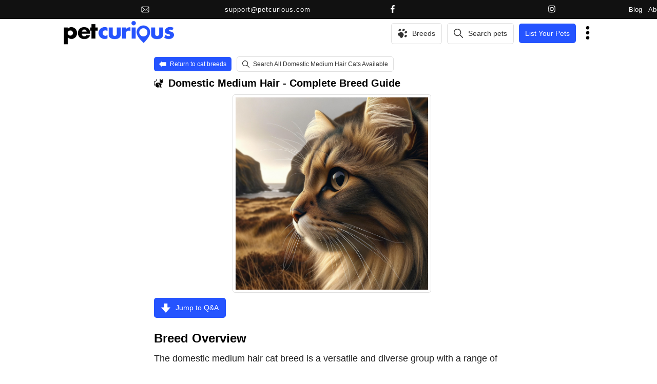

--- FILE ---
content_type: text/html; charset=UTF-8
request_url: https://www.petcurious.com/cat-breeds/domestic-medium-hair/
body_size: 13807
content:

<!DOCTYPE html>
<html lang="en" id="petcurious" xmlns:fb="http://ogp.me/ns/fb#">
<head>

  <meta charset="utf-8" />
  <meta content='IE=edge,chrome=1' http-equiv='X-UA-Compatible'>
  <meta name="description" content="The domestic medium hair cat breed is known for its flowing coat and charming personality, making it a popular choice for cat lovers." />
  <meta name="viewport" content="width=device-width, initial-scale=1, maximum-scale=5" />
  <meta name="google" content="notranslate" />


  <!-- VERIFICATION METAS -->
  <meta name="facebook-domain-verification" content="n88gsigreqptxvaxc0kqmxsts26evt" />


  <!-- FONTS -->
  <!-- TODO this should be included in CSS -->
	<!--
  <link rel="preconnect" href="https://fonts.googleapis.com">
  <link rel="preconnect" href="https://fonts.gstatic.com" crossorigin>
  <link rel="preconnect" href="https://fonts.googleapis.com/css2?family=Patua+One&display=swap" rel="stylesheet">
	-->



  <link href='/favicon2.ico' rel='shortcut icon' type='image/vnd.microsoft.icon' />
  <link href='/images/svg/all.svg?v=2.0.913' type='image/svg+xml' />


  <title>Domestic Medium Hair - Complete Breed Guide, Care, Adoption & Health Tips | PetCurious</title>


               <meta name='category' content='breed_view' />
                  <meta property='og:url' content='https://www.petcurious.com/cat-breeds/domestic-medium-hair/' />
            <meta property='og:description' content='The domestic medium hair cat breed is known for its flowing coat and charming personality, making it a popular choice for cat lovers.' />
            <meta property='og:title' content='Domestic Medium Hair - Complete Breed Guide, Care, Adoption &amp; Health Tips | PetCurious' />
            <meta property='og:type' content='website' />
            <meta property='og:site_name' content='PetCurious' />
            <meta property='fb:app_id' content='1095086050596196' />
            <meta property='og:image' content='https://d308toqq2zpasi.cloudfront.net/images/breeds/cat/domestic-medium-hair/cat/88bffbe5b57bb20d/domestic-medium-hair_large.jpg' />
          <meta property='fb:app_id' content='1095086050596196' />
  <script type="application/ld+json">{
    "@context": "https://schema.org",
    "@type": "AnimalBreed",
    "name": "Domestic Medium Hair",
    "animal": "Cat",
    "url": "https://www.petcurious.com/cat-breeds/domestic-medium-hair/",
    "image": "https://d308toqq2zpasi.cloudfront.net/images/breeds/cat/domestic-medium-hair/cat/88bffbe5b57bb20d/domestic-medium-hair_large.jpg",
    "description": "The domestic medium hair cat breed is known for its flowing coat and charming personality, making it a popular choice for cat lovers."
}</script>
<script type="application/ld+json">{
    "@context": "https://schema.org",
    "@type": "FAQPage",
    "mainEntity": [
        {
            "@type": "Question",
            "name": "Is the domestic medium hair a good fit for families or first-time owners?",
            "acceptedAnswer": {
                "@type": "Answer",
                "text": "Yes, domestic medium hair cats are often good fits for families and first-time owners. They are adaptable, sociable, and typically get along well with children and other pets."
            }
        },
        {
            "@type": "Question",
            "name": "How much exercise and daily care does a domestic medium hair require?",
            "acceptedAnswer": {
                "@type": "Answer",
                "text": "Domestic medium hair cats require moderate exercise and grooming. Regular brushing is recommended to prevent matting of their medium-length fur."
            }
        },
        {
            "@type": "Question",
            "name": "What health issues are common in domestic medium hair?",
            "acceptedAnswer": {
                "@type": "Answer",
                "text": "Common health issues in domestic medium hair cats include dental problems, obesity, and hairballs. Regular veterinary check-ups and a balanced diet can help prevent these issues."
            }
        },
        {
            "@type": "Question",
            "name": "What is the average lifespan of a domestic medium hair cat?",
            "acceptedAnswer": {
                "@type": "Answer",
                "text": "Domestic medium hair cats have an average lifespan of around 12 to 15 years, but with proper care, they can live into their late teens or even early twenties."
            }
        },
        {
            "@type": "Question",
            "name": "Do domestic medium hair cats come in specific colors or patterns?",
            "acceptedAnswer": {
                "@type": "Answer",
                "text": "Domestic medium hair cats can come in a wide variety of colors and patterns, such as tabby, solid, bicolor, and calico. Their coats may have unique markings and color combinations."
            }
        },
        {
            "@type": "Question",
            "name": "Are domestic medium hair cats known for any specific personality traits?",
            "acceptedAnswer": {
                "@type": "Answer",
                "text": "Domestic medium hair cats are known for being affectionate, playful, and adaptable. They often enjoy being around their human companions and are curious and intelligent."
            }
        },
        {
            "@type": "Question",
            "name": "How can you ensure your domestic medium hair cat stays mentally stimulated?",
            "acceptedAnswer": {
                "@type": "Answer",
                "text": "To keep a domestic medium hair mentally stimulated, provide interactive toys, scratching posts, and opportunities for play. Puzzle feeders and rotating toys can also help prevent boredom."
            }
        }
    ]
}</script>





  <link rel='canonical' href='https://www.petcurious.com/cat-breeds/domestic-medium-hair/' />



  <!-- CSS -->
  <style>
  .pc_card_container_small {
display:grid;
grid-template-columns: repeat(auto-fit, minmax(150px,1fr));
grid-row-gap: 15px;
grid-column-gap: 15px;
justify-items:center;
}

.pc_card_small {
width:150px;
}

.pc_card_small .img_container img{
width:150px;
height:125;
aspect-ratio:1.2;
object-fit:cover;
}

.pc_card_container_medium {
display:grid;
grid-template-columns: repeat(auto-fit, minmax(300px,1fr));
grid-row-gap: 20px;
grid-column-gap: 20px;
justify-items:center;
}

.pc_card_medium {
width:300px;
}

.pc_card_medium .img_container img{
width:300px;
height:250;
aspect-ratio:1.2;
object-fit:cover;
}

.pc_card_container_large {
display:grid;
grid-template-columns: repeat(1,1fr);
grid-row-gap: 20px;
grid-column-gap: 20px;
}

.pc_card_large {
width:100%;
}

.pc_card_large .img_container img{
width:100%;
height:250;
aspect-ratio:1.2;
object-fit:cover;
}

  </style>
  <noscript><link href="/css/new/master.css?cb=2.0.913" rel="stylesheet" type="text/css" /></noscript>
  <link href="/css/new/master.css?cb=2.0.913" rel="stylesheet" as="style" onload="this.rel='stylesheet'">


  




  <!-- ------------- -->
  <!-- JS -->
  <!-- ------------- -->
  <script defer type='module' src="/js/jquery-3.5.1.min.js?cb=2.0.913">
    window.$ = $;
  </script>
  <script defer src='/js/modules/tools.js?v=2.0.913'></script>
  <script defer src='/js/modules/promises.js?v=2.0.913' ></script>



  


              <script async src="https://securepubads.g.doubleclick.net/tag/js/gpt.js"></script>
          <script>
            window.googletag = window.googletag || {cmd: []};
            var anchorSlot;
            googletag.cmd.push(function() {
                anchorSlot = googletag.defineOutOfPageSlot(
                  '21849154601,21772783365/Ad.Plus-Anchor-Small', googletag.enums.OutOfPageFormat.BOTTOM_ANCHOR
                );
                anchorSlot.addService(googletag.pubads());
                googletag.pubads().enableSingleRequest();
                googletag.enableServices();
            });
          </script>
                    <script async src="https://securepubads.g.doubleclick.net/tag/js/gpt.js"></script>
          <script>   window.googletag = window.googletag || {cmd: []};
            googletag.cmd.push(function() {
              var interstitialSlot = googletag.defineOutOfPageSlot('/21849154601,21772783365/Ad.Plus-Interstitial', googletag.enums.OutOfPageFormat.INTERSTITIAL);
              if (interstitialSlot) interstitialSlot.addService(googletag.pubads());
              googletag.pubads().enableSingleRequest();
              googletag.enableServices();   googletag.display(interstitialSlot);
            });
          </script>
        
   <script>
      ga_content_group = 'breed_view';
   </script>



  <!-- STRIPE -->
    <script defer rel="preconnect" src="https://js.stripe.com/v3/"></script>
    <!-- ------------- -->
  <!-- ------------- -->



</head>


<body>



    <div id='top_header_container'>
      <div id='top_header'>
        <div id='contact_section'>
          <a id='email_contact' title='Email PetCurious support' href='mailto:support@petcurious.com'>  <svg class='' >
    <use xlink:href='/images/svg/all.svg?v=2.0.913#email_outline'></use>
  </svg>
 &nbsp;<span>support@petcurious.com</span></a>
          <a class='social' target='_blank' title='PetCurious Facebook page and account' href='https://www.facebook.com/petcurious'>  <svg class='' >
    <use xlink:href='/images/svg/all.svg?v=2.0.913#facebook_solid'></use>
  </svg>
</a>
          <a class='social' target='_blank' title='PetCurious Instagram page and account 'href='https://www.instagram.com/petcurious'>  <svg class='' >
    <use xlink:href='/images/svg/all.svg?v=2.0.913#instagram_outline2'></use>
  </svg>
</a>
        </div>

        <div id='links_section'>
          <a class='plink' title='Pet & Animal Blog | PetCurious' href='/pet-blog/' >Blog</a>
          <a class='plink' title='About Us | PetCurious' href='/about-contact/' >About</a>
                      <a class='plink' title='Register with us | PetCurious' href='/create-account/' >Sign up</a>
            <a class='plink' title='Login | PetCurious' href='/login/' >Log in</a>
                    
        </div>
      </div>

  </div>


  <div id='header_container'>

    <div id='header_data' class='pc_container_medium'>

      <div id='header2_big'>
        <div class='logo'>
           <a href='https://www.petcurious.com' title='Search cats, dogs and other animals for adoption from shelters, rescues and other organizations | PetCurious' >
              <img src='/images/new/petcurious_logo_transparent_resized2.png'  alt='Search cats, dogs and other animals for adoption from shelters, rescues and other organizations | PetCurious' />
           </a>
        </div>

        <div class='right'>
          <div style='position:relative;'>
                        <a href='' title='Visit our Ultimate Animal Breeds Guide for detailed information on all animal breeds' class='search_small breed_links'>  <svg class='' >
    <use xlink:href='/images/svg/all.svg?v=2.0.913#paw_solid'></use>
  </svg>
</a>
						  <a href=''  title='Visit our Ultimate Animal Breeds Guide for detailed information on all animal breeds'  class='search_large breed_links pc_svg_button_white normal'   >

    <div class='svg'><svg><use xlink:href='/images/svg/all.svg?v=2.0.913#paw_solid'></use></svg></div> <div class='m'><div>Breeds</div></div>  </a>

            <div id='breed_links'> <!-- {{{ -->
                <a href='https://www.petcurious.com/dog-breeds/'  title='Visit our Ultimate Dog Breeds Guide for detailed information on all dog breeds'  class=' normal'   >

    <div class='svg'><svg><use xlink:href='/images/svg/all.svg?v=2.0.913#dog_solid'></use></svg></div> <div class='m'><div>Dog breeds</div></div>  </a>
  <a href='https://www.petcurious.com/cat-breeds/'  title='Visit our Ultimate Cat Breeds Guide for detailed information on all cat breeds'  class=' normal'   >

    <div class='svg'><svg><use xlink:href='/images/svg/all.svg?v=2.0.913#cat_solid'></use></svg></div> <div class='m'><div>Cat breeds</div></div>  </a>
  <a href='https://www.petcurious.com/horse-breeds/'  title='Visit our Ultimate Horse Breeds Guide for detailed information on all horse breeds'  class=' normal'   >

    <div class='svg'><svg><use xlink:href='/images/svg/all.svg?v=2.0.913#horse_solid'></use></svg></div> <div class='m'><div>Horse breeds</div></div>  </a>
  <a href='https://www.petcurious.com/rabbit-breeds/'  title='Visit our Ultimate Rabbit Breeds Guide for detailed information on all rabbit breeds'  class=' normal'   >

    <div class='svg'><svg><use xlink:href='/images/svg/all.svg?v=2.0.913#rabbit_solid'></use></svg></div> <div class='m'><div>Rabbit breeds</div></div>  </a>
  <a href='https://www.petcurious.com/bird-breeds/'  title='Visit our Ultimate Bird Breeds Guide for detailed information on all bird breeds'  class=' normal'   >

    <div class='svg'><svg><use xlink:href='/images/svg/all.svg?v=2.0.913#bird_solid'></use></svg></div> <div class='m'><div>Bird breeds</div></div>  </a>
            </div> <!-- }}} -->

          </div>

          <div style='position:relative;'>
                        <a href='' title='Find dogs, cats and all animals for sale, adoption, rescue, foster or surrender' class='search_small animal_links'>  <svg class='' >
    <use xlink:href='/images/svg/all.svg?v=2.0.913#search_outline'></use>
  </svg>
</a>
						  <a href='/all-animals/'  title='Find dogs, cats and all animals for sale, adoption, rescue, foster or surrender'  class='search_large animal_links pc_svg_button_white normal'   >

    <div class='svg'><svg><use xlink:href='/images/svg/all.svg?v=2.0.913#search_outline'></use></svg></div> <div class='m'><div>Search pets</div></div>  </a>

            <div id='animal_links'> <!-- {{{ -->
                <a href='https://www.petcurious.com/dogs-for-adoption/'  title='Dogs for Adoption'  class=' normal'   >

    <div class='svg'><svg><use xlink:href='/images/svg/all.svg?v=2.0.913#dog_solid'></use></svg></div> <div class='m'><div>Dogs For Adoption</div></div>  </a>
  <a href='https://www.petcurious.com/dogs-for-sale/'  title='Dogs for Sale'  class=' normal'   >

    <div class='svg'><svg><use xlink:href='/images/svg/all.svg?v=2.0.913#dog_solid'></use></svg></div> <div class='m'><div>Dogs For Sale</div></div>  </a>
  <a href='https://www.petcurious.com/cats-for-adoption/'  title='Cats for Adoption'  class=' normal'   >

    <div class='svg'><svg><use xlink:href='/images/svg/all.svg?v=2.0.913#cat_solid'></use></svg></div> <div class='m'><div>Cats For Adoption</div></div>  </a>
  <a href='https://www.petcurious.com/cats-for-sale/'  title='Cats for Sale'  class=' normal'   >

    <div class='svg'><svg><use xlink:href='/images/svg/all.svg?v=2.0.913#cat_solid'></use></svg></div> <div class='m'><div>Cats For Sale</div></div>  </a>
  <a href='https://www.petcurious.com/horses-for-adoption/'  title='Horses for Adoption'  class=' normal'   >

    <div class='svg'><svg><use xlink:href='/images/svg/all.svg?v=2.0.913#horse_solid'></use></svg></div> <div class='m'><div>Horses For Adoption</div></div>  </a>
  <a href='https://www.petcurious.com/horses-for-sale/'  title='Horses for Sale'  class=' normal'   >

    <div class='svg'><svg><use xlink:href='/images/svg/all.svg?v=2.0.913#horse_solid'></use></svg></div> <div class='m'><div>Horses For Sale</div></div>  </a>
  <a href='https://www.petcurious.com/rabbits-for-adoption/'  title='Rabbits for Adoption'  class=' normal'   >

    <div class='svg'><svg><use xlink:href='/images/svg/all.svg?v=2.0.913#rabbit_solid'></use></svg></div> <div class='m'><div>Rabbits For Adoption</div></div>  </a>
  <a href='https://www.petcurious.com/rabbits-for-sale/'  title='Rabbits for Sale'  class=' normal'   >

    <div class='svg'><svg><use xlink:href='/images/svg/all.svg?v=2.0.913#rabbit_solid'></use></svg></div> <div class='m'><div>Rabbits For Sale</div></div>  </a>
  <a href='https://www.petcurious.com/birds-for-adoption/'  title='Birds for Adoption'  class=' normal'   >

    <div class='svg'><svg><use xlink:href='/images/svg/all.svg?v=2.0.913#bird_solid'></use></svg></div> <div class='m'><div>Birds For Adoption</div></div>  </a>
  <a href='https://www.petcurious.com/birds-for-sale/'  title='Birds for Sale'  class=' normal'   >

    <div class='svg'><svg><use xlink:href='/images/svg/all.svg?v=2.0.913#bird_solid'></use></svg></div> <div class='m'><div>Birds For Sale</div></div>  </a>
            </div> <!-- }}} -->


          </div>
          <div>
            <a id='list_large' class='listings' title='List your pets for sale, adoption, foster, rehome or surrender' href='/list-your-pets/'>List Your Pets</a>
            <a id='list_medium' class='listings' title='List your pets for sale, adoption, foster, rehome or surrender' href='/list-your-pets/'>List Pets</a>
            <a id='list_small' class='listings' title='List your pets for sale, adoption, foster, rehome or surrender' href='/list-your-pets/'>List</a>
          </div>
          <div style='position:relative;'>
              <svg class='menu_link' >
    <use xlink:href='/images/svg/all.svg?v=2.0.913#menu_ellipsis_solid'></use>
  </svg>

               <div id='my_links' class='pc_shadow '>  <!-- {{{ -->
                  <div>
                    <a href='/animal-shelters-and-rescues/'  title='Find animal shelters and rescues'  class=' normal'   >

    <div class='svg'><svg><use xlink:href='/images/svg/all.svg?v=2.0.913#building_outline'></use></svg></div> <div class='m'><div>Shelters / Rescues</div></div>  </a>
                  </div>


                  <div>
                    <a href='/pet-blog/'  title='Pet Blog. Articles about dogs, cats and all other animals'  class=' normal'   >

    <div class='svg'><svg><use xlink:href='/images/svg/all.svg?v=2.0.913#pencil'></use></svg></div> <div class='m'><div>Pet Blog</div></div>  </a>
                  </div>


                  <div>
                    <a href='/about-contact/'  title='Contact Us'  class=' normal'   >

    <div class='svg'><svg><use xlink:href='/images/svg/all.svg?v=2.0.913#email_outline'></use></svg></div> <div class='m'><div>Contact Us</div></div>  </a>
                  </div>


                  <div>
                    <a href='/pet-fraud-and-scam-warnings/'  title='Pet Fraud & Scam Warnings'  class=' normal'   >

    <div class='svg'><svg><use xlink:href='/images/svg/all.svg?v=2.0.913#warning'></use></svg></div> <div class='m'><div>Pet Frauds & Scams</div></div>  </a>
                  </div>

                                    <div>
                    <a href='/create-account/'  title='Create PetCurious Account'  class=' normal'   >

    <div class='svg'><svg><use xlink:href='/images/svg/all.svg?v=2.0.913#create_account'></use></svg></div> <div class='m'><div>Create Account</div></div>  </a>
                  </div>


                  <div>
                    <a href='/login/'  title='Login to PetCurious'  class=' normal'   >

    <div class='svg'><svg><use xlink:href='/images/svg/all.svg?v=2.0.913#login_outline'></use></svg></div> <div class='m'><div>Login</div></div>  </a>
                  </div>
                  

                  

                  

                                 </div> <!-- }}} -->

          </div>
        </div>
      </div>






      </div>  <!-- end header_data -->


      <!--
      <div id='second_header'>

          <a href='/pet-blog/'  title='Pet Blog - Blogs about all kinds of animals | PetCurious'  class='pc_svg_button_white_small pc_center normal'   >

    <div class='svg'><svg><use xlink:href='/images/svg/all.svg?v=2.0.913#pencil'></use></svg></div> <div class='m'><div>Read our Pet Blog!</div></div>  </a>
      </div>
      -->
  </div> <!-- end header_container -->

<!--
  <div id='header_row1_container'>
    <div class='row'>
      <a href='/dog-adoption-cost-calculator/' title='Dog Adoption Cost Calculator'>Dog Adoption Cost Calculator</a>
    </div>
  </div>
        -->
  


  <!-- HEADER AD -->
  



<div id='breed_view' class='main_layout_wrapper pc_container_xsmall'>
  <div id='breed_view_container' class='pc_search_container'>
    <div id='breed_view_form_container' class='pc_search_form_container'>

      <div class='links_row'>
          <a href='https://www.petcurious.com/cat-breeds/'  title='Visit our Ultimate Cat Breeds Guide for detailed information on all cat breeds'  class='pc_svg_button_blue_small normal'   >

    <div class='svg'><svg><use xlink:href='/images/svg/all.svg?v=2.0.913#arrow_left_solid'></use></svg></div> <div class='m'><div>Return to cat breeds</div></div>  </a>
  <a href='https://www.petcurious.com/all-cats/domestic-medium-hair/'  title='All Cats'  class='pc_svg_button_white_small normal'   >

    <div class='svg'><svg><use xlink:href='/images/svg/all.svg?v=2.0.913#search_outline'></use></svg></div> <div class='m'><div>Search All Domestic Medium Hair Cats Available</div></div>  </a>
      </div>



      <h1 class='h1'>
          <div id='' class='upper normal'    >
    <div class='svg'>
            <svg>
        <use xlink:href='/images/svg/all.svg?v=2.0.913#cat_solid'></use>
      </svg>
          </div>
    <div class='m'>
      <div>Domestic Medium Hair - Complete Breed Guide</div>
    </div>
  </div>
              </h1>


        <div class='img_section'>
    <div class='img_container'>
      <img src='https://d308toqq2zpasi.cloudfront.net/images/breeds/cat/domestic-medium-hair/cat/88bffbe5b57bb20d/domestic-medium-hair_large.jpg' alt='Domestic Medium Hair - Complete Breed Guide, Care, Adoption & Health Tips Information and Pictures' title='Domestic Medium Hair - Complete Breed Guide, Care, Adoption & Health Tips Information and Pictures' />
    </div>
  </div>
  

              <div class='links_link_container'>
                      <div class='qna_link_container'>
                <a href='#qna'  title='Jump to Questions & Answers about domestic medium hair'  class='pc_svg_button_blue normal'   >

    <div class='svg'><svg><use xlink:href='/images/svg/all.svg?v=2.0.913#arrow_down_solid'></use></svg></div> <div class='m'><div>Jump to Q&A</div></div>  </a>
            </div>
                  </div>
      

      <div id='breed_description'>
        <div class='sections'>
                        <div class='section'>
                <h2 class='subject'>Breed Overview</h2>
                <div class='paragraphs'>
                                      <div class='p'>The domestic medium hair cat breed is a versatile and diverse group with a range of coat colors and patterns. These cats have medium-length fur that requires regular grooming to prevent matting. They are known for their friendly and affectionate personalities, making them great companions for families and individuals alike. Domestic medium hair cats are intelligent and playful, enjoying interactive toys and games to keep them mentally and physically stimulated. With proper care and attention, these adaptable felines can thrive in various living environments, from apartments to houses with yards.</div>
                                  </div>
              </div>
            


                          <div class='section'>
                <h2 class='subject'>Adoption & Local Availability</h2>
                <div class='paragraphs'>
                  <div class='p'>If you’re looking to bring a domestic medium hair into your home, there are several ways to find one available for adoption. Below are options to explore both local availability and general listings.</div>
                </div>
                <div class='pc_grid_column1'>
                  <div>
                      <a href='https://www.petcurious.com/cats-for-adoption/domestic-medium-hair/'  title='Cats for Adoption'  class='pc_svg_button_white normal'   >

    <div class='svg'><svg><use xlink:href='/images/svg/all.svg?v=2.0.913#search_outline'></use></svg></div> <div class='m'><div>Search Domestic Medium Hair Cats Available for Adoption</div></div>  </a>
                  </div>
                  <div>
                      <a href='/rescue-domestic-medium-hair/'  title='Find Domestic Medium Hair Cats available near you'  class='pc_svg_button_white normal'   >

    <div class='svg'><svg><use xlink:href='/images/svg/all.svg?v=2.0.913#search_outline'></use></svg></div> <div class='m'><div>See Domestic Medium Hair Cats available near you</div></div>  </a>
                  </div>
                </div>
              </div>

            


                          <div class='section'>
                <h2 class='subject'>Size and Appearance</h2>
                <div class='paragraphs'>
                                      <div class='p'>'Average in size with a medium-length coat, these cats have a sturdy build and a balanced appearance. Their round faces feature expressive eyes set wide apart, often in shades of green or gold. The luxurious fur is dense and soft, with delicate undercoat providing warmth. Tails are usually bushy and tapering, adding to their overall elegance. Coat colors vary widely, from solid hues to intricate tabby or tortoiseshell patterns. Their medium-sized bodies are well-proportioned, showcasing a graceful yet substantial presence that exudes charm and adaptability.'</div>
                                  </div>
              </div>
            


                          <div class='section'>
                <h2 class='subject'>Health and Lifespan</h2>
                <div class='paragraphs'>
                                      <div class='p'>Health and Lifespan: Domestic medium hair cats are generally healthy with a lifespan of 12 to 20 years when provided with proper care and nutrition. Regular veterinary check-ups, a balanced diet, and keeping them indoors to prevent accidents and exposure to diseases can contribute to their longevity. Common health issues may include dental problems, obesity, and occasional skin conditions, but overall, they are a robust and resilient breed. Daily grooming to prevent matting and hairballs, along with regular exercise, can help maintain their overall health and well-being throughout their lifespan.</div>
                                  </div>
              </div>
            


                          <div class='section'>
                <h2 class='subject'>Family Compatibility</h2>
                <div class='paragraphs'>
                                      <div class='p'>Family Compatibility: The domestic medium hair cat breed is highly adaptable and well-suited for families of all sizes and ages. Known for their affectionate and sociable nature, these cats thrive in households with children, other pets, and even single individuals. Their moderate energy levels make them ideal companions for both active playtime and relaxed cuddle sessions. With proper socialization and care, domestic medium hair cats quickly become integral members of the family, forming strong bonds with their human counterparts. Their loving and adaptable personality traits make them a perfect fit for a wide range of family dynamics and lifestyles.</div>
                                  </div>
              </div>
            


            </div>
  <div class='pc_das_row_container ac_grid_column3'>

    <!-- 300x250 ads -->
    
    <div class='pc_carousel_container'>
      <div class='pc_carousel'>
              <div class='da pc_da_300x250' align='center'>
        <script async src="https://securepubads.g.doubleclick.net/tag/js/gpt.js"></script> <div id="300x250-1"> <script> window.googletag = window.googletag || {cmd: []}; googletag.cmd.push(function() { googletag.defineSlot('/21849154601,21772783365/Ad.Plus-300x250', [300, 250], '300x250-1').addService(googletag.pubads()); googletag.enableServices(); googletag.display('300x250-1'); }); </script> </div>

      </div>

            <div class='da pc_da_300x250' align='center'>
        <script async src="https://securepubads.g.doubleclick.net/tag/js/gpt.js"></script> <div id="300x250-2"> <script> window.googletag = window.googletag || {cmd: []}; googletag.cmd.push(function() { googletag.defineSlot('/21849154601,21772783365/Ad.Plus-300x250', [300, 250], '300x250-2').addService(googletag.pubads()); googletag.enableServices(); googletag.display('300x250-2'); }); </script> </div>

      </div>

            <div class='da pc_da_300x250' align='center'>
        <script async src="https://securepubads.g.doubleclick.net/tag/js/gpt.js"></script> <div id="300x250-3"> <script> window.googletag = window.googletag || {cmd: []}; googletag.cmd.push(function() { googletag.defineSlot('/21849154601,21772783365/Ad.Plus-300x250', [300, 250], '300x250-3').addService(googletag.pubads()); googletag.enableServices(); googletag.display('300x250-3'); }); </script> </div>

      </div>

            </div>
    </div>

    <!-- 320x50 ads -->
    <div class='pc_das_row pc_das_320x50_container'>
      
      <div class='da pc_da_320x50' align='center'>
        <script async src="https://securepubads.g.doubleclick.net/tag/js/gpt.js"></script><div id="320x50-1"><script>
    window.googletag = window.googletag || {cmd: []}; googletag.cmd.push(function() {
    googletag.defineSlot('/21849154601,21772783365/Ad.Plus-320x50', [320, 50], '320x50-1').addService(googletag.pubads());
    googletag.enableServices(); googletag.display('320x50-1'); });</script></div>
      </div>

        </div>

  </div>
  <div class='sections'>              <div class='section'>
                <h2 class='subject'>Exercise Needs</h2>
                <div class='paragraphs'>
                                      <div class='p'>Exercise Needs:</div>
                                      <div class='p'>The domestic medium hair cat breed thrives with moderate exercise levels to maintain their overall health and well-being. Engaging them in interactive play sessions and providing opportunities for climbing and jumping will help satisfy their natural instincts and keep them physically active. Regular playtime and access to toys or cat trees are ideal for promoting mental stimulation and preventing obesity. It is important to encourage daily exercise routines to prevent boredom and ensure that domestic medium hair cats remain physically fit and mentally stimulated.</div>
                                  </div>
              </div>
            


                          <div class='section'>
                <h2 class='subject'>Diet and Feeding</h2>
                <div class='paragraphs'>
                                      <div class='p'>Diet and Feeding: Domestic medium hair cats require a balanced diet rich in protein from sources like meat, poultry, or fish. High-quality commercial cat food, either wet or dry, is recommended for optimal health and nutrition. It's crucial to provide fresh water at all times and monitor portion sizes to prevent obesity. Treats should be given sparingly, and human food like chocolate, dairy, and onions should be avoided as they can be toxic. Consulting with a veterinarian for personalized feeding recommendations based on age, weight, and activity level is advisable.</div>
                                  </div>
              </div>
            


              <div class='img_section'>
    <div class='img_container'>
      <img src='https://d308toqq2zpasi.cloudfront.net/images/breeds/cat/domestic-medium-hair/cat/0dbd50731bc766e6/domestic-medium-hair_large.jpg' alt='Domestic Medium Hair - Complete Breed Guide, Care, Adoption & Health Tips Information and Pictures' title='Domestic Medium Hair - Complete Breed Guide, Care, Adoption & Health Tips Information and Pictures' />
    </div>
  </div>
                <div class='pc_center'>
                  <a href='https://www.petcurious.com/all-cats/domestic-medium-hair/'  title='All Cats'  class='pc_svg_button_white normal'   >

    <div class='svg'><svg><use xlink:href='/images/svg/all.svg?v=2.0.913#search_outline'></use></svg></div> <div class='m'><div>Search All Domestic Medium Hair Cats Available</div></div>  </a>
              </div>
                            <div class='section'>
                <h2 class='subject'>Living Environment</h2>
                <div class='paragraphs'>
                                      <div class='p'>Living Environment: Domestic medium hair cats thrive in a variety of living environments, adapting well to both apartments and houses. They enjoy having access to both indoor and outdoor spaces, but can also be content solely indoors if provided with plenty of stimulation. These cats are generally independent and do well with alone time, but also appreciate human companionship. Enriching their environment with toys, scratching posts, and cat trees can help keep them mentally and physically stimulated. Whether in a bustling city or a quiet suburb, the adaptable nature of domestic medium hair cats allows them to thrive in a range of living situations.</div>
                                  </div>
              </div>
            


                          <div class='section'>
                <h2 class='subject'>Grooming</h2>
                <div class='paragraphs'>
                                      <div class='p'>Regular grooming is essential for cats of this breed due to their medium-length fur. Brushing several times a week helps prevent matting, reduces shedding, and minimizes hairballs. A slicker brush or comb can be used to detangle their coat gently. Additionally, keeping their nails trimmed and ears clean is important for their overall well-being. Bathing is recommended occasionally, using cat-friendly shampoo to maintain coat health and cleanliness. Establishing a grooming routine early on will help the cat become accustomed to the process and make it more enjoyable for both the cat and the owner.</div>
                                  </div>
              </div>
            


                          <div class='section'>
                <h2 class='subject'>Training and Intelligence</h2>
                <div class='paragraphs'>
                                      <div class='p'>Training and Intelligence:</div>
                                      <div class='p'>The domestic medium hair is a highly intelligent breed, known for their quick learning abilities and problem-solving skills. Training this breed can be a rewarding experience as they are eager to please their owners and excel in obedience tasks. Positive reinforcement techniques work best with this breed, as they respond well to praise and treats. Teaching them tricks and commands can help keep their minds engaged and prevent boredom. Consistent training sessions will help them retain information and reinforce good behavior, making them well-behaved and well-adjusted companions in the household.</div>
                                  </div>
              </div>
            


            </div>
  <div class='pc_das_row_container ac_grid_column3'>

    <!-- 300x250 ads -->
    
    <div class='pc_carousel_container'>
      <div class='pc_carousel'>
              <div class='da pc_da_300x250' align='center'>
        <script async src="https://securepubads.g.doubleclick.net/tag/js/gpt.js"></script> <div id="300x250-4"> <script> window.googletag = window.googletag || {cmd: []}; googletag.cmd.push(function() { googletag.defineSlot('/21849154601,21772783365/Ad.Plus-300x250', [300, 250], '300x250-4').addService(googletag.pubads()); googletag.enableServices(); googletag.display('300x250-4'); }); </script> </div>

      </div>

            <div class='da pc_da_300x250' align='center'>
        <script async src="https://securepubads.g.doubleclick.net/tag/js/gpt.js"></script> <div id="300x250-5"> <script> window.googletag = window.googletag || {cmd: []}; googletag.cmd.push(function() { googletag.defineSlot('/21849154601,21772783365/Ad.Plus-300x250', [300, 250], '300x250-5').addService(googletag.pubads()); googletag.enableServices(); googletag.display('300x250-5'); }); </script> </div>

      </div>

            <div class='da pc_da_300x250' align='center'>
        <script async src="https://securepubads.g.doubleclick.net/tag/js/gpt.js"></script> <div id="300x250-6"> <script> window.googletag = window.googletag || {cmd: []}; googletag.cmd.push(function() { googletag.defineSlot('/21849154601,21772783365/Ad.Plus-300x250', [300, 250], '300x250-6').addService(googletag.pubads()); googletag.enableServices(); googletag.display('300x250-6'); }); </script> </div>

      </div>

            </div>
    </div>

    <!-- 320x50 ads -->
    <div class='pc_das_row pc_das_320x50_container'>
      
      <div class='da pc_da_320x50' align='center'>
        <script async src="https://securepubads.g.doubleclick.net/tag/js/gpt.js"></script><div id="320x50-2"><script>
    window.googletag = window.googletag || {cmd: []}; googletag.cmd.push(function() {
    googletag.defineSlot('/21849154601,21772783365/Ad.Plus-320x50', [320, 50], '320x50-2').addService(googletag.pubads());
    googletag.enableServices(); googletag.display('320x50-2'); });</script></div>
      </div>

        </div>

  </div>
  <div class='sections'>              <div class='section'>
                <h2 class='subject'>Exercise and Activity Requirements</h2>
                <div class='paragraphs'>
                                      <div class='p'>Exercise and Activity Requirements: These cats are moderately active and enjoy playing, climbing, and exploring their surroundings. Engaging them in interactive toys, puzzle feeders, and regular play sessions will keep them mentally stimulated and physically fit. Providing scratching posts and cat trees will satisfy their natural instincts to climb and scratch. Supervised outdoor activities can be enriching for them, but they should always be kept indoors to ensure their safety and prevent potential hazards. Regular exercise is essential to prevent obesity and maintain their overall health and well-being.</div>
                                  </div>
              </div>
            


                          <div class='section'>
                <h2 class='subject'>Socialization</h2>
                <div class='paragraphs'>
                                      <div class='p'>Socialization is crucial for these adaptable and friendly cats, helping them develop into well-adjusted companions. Exposing them to various people, pets, and environments from a young age fosters their sociable nature. Positive experiences during socialization can prevent fearfulness and aggression later in life, making them more open to new situations and interactions. Regular playtime, handling, and gentle exposure to different stimuli are key to shaping their confident and outgoing personalities. Engaging in interactive play and providing a stimulating environment can enhance their social skills and ensure they thrive in various social settings.</div>
                                  </div>
              </div>
            


                          <div class='section'>
                <h2 class='subject'>Lifespan</h2>
                <div class='paragraphs'>
                                      <div class='p'>The average lifespan of a domestic medium hair cat typically ranges between 12 to 18 years, though some may live even longer with proper care and a healthy lifestyle. Regular veterinary check-ups, a balanced diet, and keeping them indoors can contribute to their longevity. It's important to monitor their health as they age, as regular dental cleanings and potential age-related conditions, such as arthritis, may need attention to ensure they live a happy and comfortable life. Providing love, attention, and a stimulating environment can also help enhance their overall quality of life and potentially extend their lifespan.</div>
                                  </div>
              </div>
            


                          <div class='section'>
                <h2 class='subject'>Common Behavioral Issues</h2>
                <div class='paragraphs'>
                                      <div class='p'>Common behavioral issues seen in this breed include excessive vocalization, such as meowing or yowling, often to seek attention or express their needs. They may also display aggression or destructive behavior if they are not mentally stimulated or lack proper socialization. Some domestic medium hair cats may exhibit anxiety or fearfulness, especially in new or stressful situations. It's important for owners to provide sufficient mental and physical enrichment to prevent these issues, along with creating a safe and secure environment to help them feel comfortable and confident. Regular playtime, interactive toys, and positive reinforcement training can help address and minimize these behavioral challenges.</div>
                                  </div>
              </div>
            


              <div class='img_section'>
    <div class='img_container'>
      <img src='https://d308toqq2zpasi.cloudfront.net/images/breeds/cat/domestic-medium-hair/cat/1722efaccbabfd8f/domestic-medium-hair_large.jpg' alt='Domestic Medium Hair - Complete Breed Guide, Care, Adoption & Health Tips Information and Pictures' title='Domestic Medium Hair - Complete Breed Guide, Care, Adoption & Health Tips Information and Pictures' />
    </div>
  </div>
                <div class='pc_center'>
                  <a href='https://www.petcurious.com/all-cats/domestic-medium-hair/'  title='All Cats'  class='pc_svg_button_white normal'   >

    <div class='svg'><svg><use xlink:href='/images/svg/all.svg?v=2.0.913#search_outline'></use></svg></div> <div class='m'><div>Search All Domestic Medium Hair Cats Available</div></div>  </a>
              </div>
                            <div class='section'>
                <h2 class='subject'>Special Considerations</h2>
                <div class='paragraphs'>
                                      <div class='p'>Special Considerations: Due to their thick double coat, regular grooming is essential to prevent matting and hairballs in these cats. They may require more frequent brushing during shedding seasons to manage their moderate shedding. Additionally, providing a balanced diet and regular exercise is important to maintain a healthy weight and prevent obesity, a common issue in this breed. As with all cats, it's vital to provide proper veterinary care, including vaccinations and check-ups, to ensure their overall well-being. Lastly, these cats thrive in a predictable, stable environment, so keeping a consistent routine can help them feel secure and content.</div>
                                  </div>
              </div>
            


            </div>
  <div class='pc_das_row_container ac_grid_column3'>

    <!-- 300x250 ads -->
    
    <div class='pc_carousel_container'>
      <div class='pc_carousel'>
              <div class='da pc_da_300x250' align='center'>
        <script async src="https://securepubads.g.doubleclick.net/tag/js/gpt.js"></script> <div id="300x250-7"> <script> window.googletag = window.googletag || {cmd: []}; googletag.cmd.push(function() { googletag.defineSlot('/21849154601,21772783365/Ad.Plus-300x250', [300, 250], '300x250-7').addService(googletag.pubads()); googletag.enableServices(); googletag.display('300x250-7'); }); </script> </div>

      </div>

            <div class='da pc_da_300x250' align='center'>
        <script async src="https://securepubads.g.doubleclick.net/tag/js/gpt.js"></script> <div id="300x250-8"> <script> window.googletag = window.googletag || {cmd: []}; googletag.cmd.push(function() { googletag.defineSlot('/21849154601,21772783365/Ad.Plus-300x250', [300, 250], '300x250-8').addService(googletag.pubads()); googletag.enableServices(); googletag.display('300x250-8'); }); </script> </div>

      </div>

            <div class='da pc_da_300x250' align='center'>
        <script async src="https://securepubads.g.doubleclick.net/tag/js/gpt.js"></script> <div id="300x250-9"> <script> window.googletag = window.googletag || {cmd: []}; googletag.cmd.push(function() { googletag.defineSlot('/21849154601,21772783365/Ad.Plus-300x250', [300, 250], '300x250-9').addService(googletag.pubads()); googletag.enableServices(); googletag.display('300x250-9'); }); </script> </div>

      </div>

            </div>
    </div>

    <!-- 320x50 ads -->
    <div class='pc_das_row pc_das_320x50_container'>
      
      <div class='da pc_da_320x50' align='center'>
        <script async src="https://securepubads.g.doubleclick.net/tag/js/gpt.js"></script><div id="320x50-3"><script>
    window.googletag = window.googletag || {cmd: []}; googletag.cmd.push(function() {
    googletag.defineSlot('/21849154601,21772783365/Ad.Plus-320x50', [320, 50], '320x50-3').addService(googletag.pubads());
    googletag.enableServices(); googletag.display('320x50-3'); });</script></div>
      </div>

        </div>

  </div>
  <div class='sections'>              <div class='section'>
                <h2 class='subject'>Guardian Instincts</h2>
                <div class='paragraphs'>
                                      <div class='p'>Domestic medium hair cats often exhibit strong guardian instincts towards their human families. They are naturally alert and protective, making them great at recognizing potential threats and alerting their owners. These cats are known for closely monitoring their surroundings and displaying behaviors such as patrolling the perimeter of their home, keeping a watchful eye on children, or even attempting to chase away perceived intruders. Their innate instinct to protect their loved ones, combined with their intelligence and agility, make them reliable guardians in the household. It is not uncommon for domestic medium hair cats to form strong bonds with their owners and demonstrate unwavering loyalty in safeguarding them from harm.</div>
                                  </div>
              </div>
            


                          <div class='section'>
                <h2 class='subject'>Allergies and Shedding</h2>
                <div class='paragraphs'>
                                      <div class='p'>For those prone to allergies, domestic medium hair cats may trigger reactions due to shedding. These cats possess a double coat, with the undercoat providing insulation and the topcoat adding protection. Regular grooming can help reduce shedding and dander, lessening allergy symptoms. Their moderate shedding tendencies mean they require frequent brushing to prevent matting and hairballs. Providing a balanced diet and proper hydration can also promote healthy skin and coat, minimizing shedding. Additionally, maintaining a clean living environment can help reduce allergens and create a more comfortable space for both the cat and allergy sufferers.</div>
                                  </div>
              </div>
            


                          <div class='section'>
                <h2 class='subject'>Cost of Ownership</h2>
                <div class='paragraphs'>
                                      <div class='p'>Cost of Ownership: The cost of owning a domestic medium hair cat involves expenses such as initial adoption or purchase fees which can range from $50 to $200, as well as recurring costs like vet check-ups, vaccinations, spaying or neutering, and food which can amount to approximately $500 to $700 annually. Additional expenses may include grooming supplies, toys, scratching posts, and litter boxes. Emergency veterinary care and pet insurance are also important factors to consider in the overall cost of ownership. Budgeting for these expenses is essential to ensure the well-being and happiness of your beloved furry companion.</div>
                                  </div>
              </div>
            


                          <div class='section'>
                <h2 class='subject'>Availability and Adoption</h2>
                <div class='paragraphs'>
                                      <div class='p'>Due to their mixed ancestry, domestic medium hair cats are widely available for adoption in shelters and rescues. These cats often come in a variety of colors and patterns, making each cat unique in appearance. Potential adopters can easily find a domestic medium hair cat that suits their preferences, whether they are looking for a specific coat color or personality traits. These cats make wonderful companions and are known for their loving and adaptable nature, making them ideal for families or individuals seeking a furry friend. Check local shelters or rescue organizations to find your perfect match!</div>
                                  </div>
              </div>
            


                          <div class='section'>
                <h2 class='subject'>Famous Examples</h2>
                <div class='paragraphs'>
                                      <div class='p'>Some famous examples of cats that belong to the medium hair category include the beloved orange tabby named Garfield from the comic strip created by Jim Davis. Another famous medium hair cat is Pusheen, a grey tabby known for its adorable and expressive animated stickers. Moreover, Bob the Street Cat gained fame through his heartwarming story of companionship with his owner James Bowen, which was later turned into a bestselling book and movie. These well-known medium hair felines showcase the breed's diverse personalities and charming appearances that have captured the hearts of many cat lovers worldwide.</div>
                                  </div>
              </div>
            


            </div><div class='sections'>        </div> <!-- end sections -->

                  <div id='qna' class='qna_container'>
            <h2 class='subject'>Questions & Answers</h2>
            <div class='qna_list'>
                              <div class='qna_item'>
                  <div class='q'>1) Is the domestic medium hair a good fit for families or first-time owners?</div>
                  <div class='a'>Yes, domestic medium hair cats are often good fits for families and first-time owners. They are adaptable, sociable, and typically get along well with children and other pets.</div>
                </div>
                              <div class='qna_item'>
                  <div class='q'>2) How much exercise and daily care does a domestic medium hair require?</div>
                  <div class='a'>Domestic medium hair cats require moderate exercise and grooming. Regular brushing is recommended to prevent matting of their medium-length fur.</div>
                </div>
                              <div class='qna_item'>
                  <div class='q'>3) What health issues are common in domestic medium hair?</div>
                  <div class='a'>Common health issues in domestic medium hair cats include dental problems, obesity, and hairballs. Regular veterinary check-ups and a balanced diet can help prevent these issues.</div>
                </div>
                              <div class='qna_item'>
                  <div class='q'>4) What is the average lifespan of a domestic medium hair cat?</div>
                  <div class='a'>Domestic medium hair cats have an average lifespan of around 12 to 15 years, but with proper care, they can live into their late teens or even early twenties.</div>
                </div>
                              <div class='qna_item'>
                  <div class='q'>5) Do domestic medium hair cats come in specific colors or patterns?</div>
                  <div class='a'>Domestic medium hair cats can come in a wide variety of colors and patterns, such as tabby, solid, bicolor, and calico. Their coats may have unique markings and color combinations.</div>
                </div>
                              <div class='qna_item'>
                  <div class='q'>6) Are domestic medium hair cats known for any specific personality traits?</div>
                  <div class='a'>Domestic medium hair cats are known for being affectionate, playful, and adaptable. They often enjoy being around their human companions and are curious and intelligent.</div>
                </div>
                              <div class='qna_item'>
                  <div class='q'>7) How can you ensure your domestic medium hair cat stays mentally stimulated?</div>
                  <div class='a'>To keep a domestic medium hair mentally stimulated, provide interactive toys, scratching posts, and opportunities for play. Puzzle feeders and rotating toys can also help prevent boredom.</div>
                </div>
                          </div>
          </div>
        
              </div> <!-- end breed_description -->



      <div class='updated_metadata'>
        <div class='subject'>Domestic Medium Hair information</div>
        <div class='metadata'><b>Last Updated:</b> December 14, 2025</div>
        <div class='metadata'><b>Written By:</b> The PetCurious Editorial Team</div>
      </div>

    </div>
  </div>
</div>



<script>
  let sd = {"animal_id":"2","animal":"cat","singular":"cat","plural":"cats","breed":"domestic medium hair","breed_id":"281"};
  function page_ready(){
    let tracking_data = {'animal':sd['singular'], 'breed':sd['breed']};
    fbq('trackCustom', 'breed_view', tracking_data);
    gtag('event', 'breed_view', tracking_data);
  }
</script>




<div style='margin:0 auto 30px;width:max-content;'>
  <div class='pc_das_row_container ac_grid_column3'>

    <!-- 300x250 ads -->
    
    <div class='pc_carousel_container'>
      <div class='pc_carousel'>
              <div class='da pc_da_300x250' align='center'>
        <script async src="https://securepubads.g.doubleclick.net/tag/js/gpt.js"></script> <div id="300x250-10"> <script> window.googletag = window.googletag || {cmd: []}; googletag.cmd.push(function() { googletag.defineSlot('/21849154601,21772783365/Ad.Plus-300x250', [300, 250], '300x250-10').addService(googletag.pubads()); googletag.enableServices(); googletag.display('300x250-10'); }); </script> </div>

      </div>

            <div class='da pc_da_300x250' align='center'>
        <script async src="https://securepubads.g.doubleclick.net/tag/js/gpt.js"></script> <div id="300x250-11"> <script> window.googletag = window.googletag || {cmd: []}; googletag.cmd.push(function() { googletag.defineSlot('/21849154601,21772783365/Ad.Plus-300x250', [300, 250], '300x250-11').addService(googletag.pubads()); googletag.enableServices(); googletag.display('300x250-11'); }); </script> </div>

      </div>

            <div class='da pc_da_300x250' align='center'>
        <script async src="https://securepubads.g.doubleclick.net/tag/js/gpt.js"></script> <div id="300x250-12"> <script> window.googletag = window.googletag || {cmd: []}; googletag.cmd.push(function() { googletag.defineSlot('/21849154601,21772783365/Ad.Plus-300x250', [300, 250], '300x250-12').addService(googletag.pubads()); googletag.enableServices(); googletag.display('300x250-12'); }); </script> </div>

      </div>

            </div>
    </div>

    <!-- 320x50 ads -->
    <div class='pc_das_row pc_das_320x50_container'>
      
      <div class='da pc_da_320x50' align='center'>
        <script async src="https://securepubads.g.doubleclick.net/tag/js/gpt.js"></script><div id="320x50-4"><script>
    window.googletag = window.googletag || {cmd: []}; googletag.cmd.push(function() {
    googletag.defineSlot('/21849154601,21772783365/Ad.Plus-320x50', [320, 50], '320x50-4').addService(googletag.pubads());
    googletag.enableServices(); googletag.display('320x50-4'); });</script></div>
      </div>

        </div>

  </div>
  </div>

<div id='footer_container2'>
  <div id='footer2'>
    <div class='section'>
      <div class='title'>Quick Links</div>
      <div><a href='https://www.petcurious.com/about-contact/' title='About Us & Contact | PetCurious' >About &nbsp;&&nbsp; Contact</a></div>
      <div><a href='https://www.petcurious.com/terms-conditions/' title='Terms and Conditions, Privay Policy | PetCurious' >Terms &amp; Conditions</a></div>
      <div><a href='https://www.petcurious.com/adoption-guidelines/' title='Pet Adoption & Buying Guidlines | PetCurious' >Adoption &amp; Buying Guidelines</a></div>
    </div>

    <div class='section'>
      <div class='title'>Dogs</div>
      <div><a href='/all-dogs/' title='Find all dogs and puppies | PetCurious' >All dogs and puppies</a></div>
      <div><a href='/dogs-for-adoption/' title='Find all rescue dogs and puppies for adoption | PetCurious' >Dogs and puppies for adoption</a></div>
      <div><a href='/dogs-for-sale/' title='Find all dogs and puppies for sale | PetCurious' >Dogs and puppies for sale</a></div>
    </div>

    <div class='section'>
      <div class='title'>Cats</div>
      <div><a href='/all-cats/' title='Find all cats and kittens | PetCurious' >All cats and kittens</a></div>
      <div><a href='/cats-for-adoption/' title='Find all rescue cats and kittens for adoption | PetCurious' >Cats and kittens for adoption</a></div>
      <div><a href='/cats-for-sale/' title='Find all cats and kittens for sale | PetCurious' >Cats and kittens for sale</a></div>
    </div>

  </div>

</div>


   <div id='footer_container'>


      <div class='social_links'>
         <a href='https://www.facebook.com/petcurious/' target='pc_social' title='PetCurious Facebook Page'><svg><use xlink:href='/images/svg/all.svg#facebook_solid'></use></svg></a>
         <a href='https://www.instagram.com/PetCurious/' target='pc_social' title='PetCurious Instagram Page'><svg><use xlink:href='/images/svg/all.svg#instagram_outline'></use></svg></a>
         <a href='https://www.twitter.com/PetCuriousPets/' target='pc_social' title='PetCurious Twitter Page'><svg><use xlink:href='/images/svg/all.svg#twitter_solid'></use></svg></a>
      </div>


      <!--
      <div id="footer_links" class='pc_container_medium'>
         <div><a href='https://www.petcurious.com/'  title='Search cats, dogs and other animals for adoption from shelters, rescues and other organizations | PetCurious' >PetCurious</a></div>
         <div><a href='https://www.petcurious.com/about-contact/' title='About Us & Contact | PetCurious' >About &nbsp;&&nbsp; Contact</a></div>
         <div><a href='https://www.petcurious.com/terms-conditions/' title='Terms and Conditions, Privay Policy | PetCurious' >Terms &amp; Conditions</a></div>
         <div><a href='https://www.petcurious.com/adoption-guidelines/' title='Pet Adoption & Buying Guidlines | PetCurious' >Adoption &amp; Buying Guidelines</a></div>
      </div>
      -->


    <div id="footer_copy">
      Copyright © 2026 PetCurious. All rights reserved.
    </div>


  </div><!-- end of footer_container div -->



  <!-- ******* -->
  <!-- MODALS -->
  <div id='image_modal' class='pc_modal'>
    <img src='' />
  </div>


  <div id='subscribe_modal' class='pc_modal'>
    <div class='pc_center header'>  <svg class='' >
    <use xlink:href='/images/svg/all.svg?v=2.0.913#subscribe'></use>
  </svg>
</div>

    <div class='title pc_center'>Subscribe now!</div>

    <div class='data'>
      <div><strike class='red'>$50/month</strike></div>
      <div><span class='green'>$10/month!</span></div>
    </div>

      <div class='pc_checklist pc_center'>
      <div id='' class='check normal'    >
    <div class='svg'>
            <svg>
        <use xlink:href='/images/svg/all.svg?v=2.0.913#check_solid'></use>
      </svg>
          </div>
    <div class='m'>
      <div>Unlimited pet listings!</div>
    </div>
  </div>
  <div id='' class='check normal'    >
    <div class='svg'>
            <svg>
        <use xlink:href='/images/svg/all.svg?v=2.0.913#check_solid'></use>
      </svg>
          </div>
    <div class='m'>
      <div>Business profile!</div>
    </div>
  </div>
  <div id='' class='check normal'    >
    <div class='svg'>
            <svg>
        <use xlink:href='/images/svg/all.svg?v=2.0.913#check_solid'></use>
      </svg>
          </div>
    <div class='m'>
      <div>Anywhere in the World!</div>
    </div>
  </div>
  <div id='' class='check normal'    >
    <div class='svg'>
            <svg>
        <use xlink:href='/images/svg/all.svg?v=2.0.913#check_solid'></use>
      </svg>
          </div>
    <div class='m'>
      <div>Guaranteed visibility!</div>
    </div>
  </div>
  <div id='' class='check normal'    >
    <div class='svg'>
            <svg>
        <use xlink:href='/images/svg/all.svg?v=2.0.913#check_solid'></use>
      </svg>
          </div>
    <div class='m'>
      <div>Monthly. Cancel anytime!</div>
    </div>
  </div>
  </div>
  
    <div class='pc_center'>
      <button class='upgrade_premium button' data-package='ten'>
        YES, I want to list more pets!
      </button>
    </div>
  </div>
  <!-- ******* -->
  <!-- ******* -->


  
</body>




   

<script>
  ga_content_group = 'breed_view';
  let MAX_IMAGE = {
    'size': 4194304,
    'message': 'Images must be 8MB or less'
  };
  var animal_types = {"all":{"type":"all","display":"All Types","seo":"All","seo_regex":"All ::A::","url":"all-","url_regex":"all-::A::","valid":true,"verb":"Bring home"},"adoption":{"type":"adoption","display":"For Adoption","seo":"for Adoption","seo_regex":"::A:: for Adoption","url":"-for-adoption","url_regex":"::A::-for-adoption","valid":true,"verb":"Adopt"},"breeder":{"type":"sale","display":"For Sale","seo":"for Sale","seo_regex":"::A:: for Sale","url":"-for-sale","url_regex":"::A::-for-sale","valid":true,"verb":"Buy"},"rehome":{"type":"rehome","display":"For Rehome","seo":"for Rehome","seo_regex":"::A:: for Rehome","url":"-for-rehome","url_regex":"::A::-for-rehome","valid":false,"verb":"Rehome"},"rescue":{"type":"rescue","display":"For Rescue","seo":"for Rescue","seo_regex":"::A:: for Rescue","url":"-for-adoption","url_regex":"::A::-for-rescue","valid":false,"verb":"Rescue"},"foster":{"type":"foster","display":"For Foster","seo":"for Foster","seo_regex":"::A:: for Foster","url":"-for-foster","url_regex":"::A::-for-foster","valid":false,"verb":"Foster"},"surrender":{"type":"surrender","display":"For Surrender","seo":"for Surrender","seo_regex":"::A:: for Surrender","url":"-for-surrender","url_regex":"::A::-for-surrender","valid":false,"verb":"Surrender"}};
  var orient_change = false;
  var extra_fields = ["gender","age","size","mixed"];
  var api_domain = 'https://www.petcurious.com';
  var domain = window.location.protocol + '//' + window.location.host;
  var short_display_domain = 'petcurious.com';
  var is_production = true;
  var biz_subscribed = false;
  var biz_can_list = false;
  var biz_can_publish = false;
  var biz_can_publish_listings = false;
  var use_freestar = false;
  var show_ads = true;
  var CF_DOMAIN = 'https://d308toqq2zpasi.cloudfront.net';
  var API_VERBOSE_CODE = 428;
  var VANITY_REGEX = /^[A-Za-z0-9-]{8,128}$/;
  var VANITY_CHAR_REGEX = /^[A-Za-z0-9-]+$/;
  var VERSION = '2.0.913';
  var phone_loaded = false;
  var USE_PHONE = false;
  var USE_FB = true;
  var USE_GA = true;


  // Upload variables
  var business_socials = ["facebook","instagram","youtube","twitter","pinterest"];
  var valid_image_mime_types = ["jfif","pjpeg","pjp","jpg","jpeg","gif","png","tiff"];
  var MAX_LISTING_IMAGES = 12;
  var MAX_UPLOAD_FILE_SIZE = 8388608;
  var MAX_UPLOAD_FILE_SIZE_DISPLAY = '8MB';
  var MAX_UPLOAD_TOTAL_SIZE = 83886080;
  var MAX_UPLOAD_TOTAL_SIZE_DISPLAY = '80MB';
  var AD_TECH = 'ADPLUS';
  var page_count = 1;


  // Stripe variables
  var stripe_public_key = 'pk_live_zdKEIJp2hUwmaoGLMoiZvOv5';
  var stripe = null;


  // Modal variables
  var SUB_MODAL = null;
  var IMAGE_MODAL = null;


  // TRACKING
  var fbq = null;
  var gtag = null;


  function log(m){
    if(window.console.log){
      console.log(m);
    }
  }

  if(AD_TECH)
    log('AD_TECH: ' + AD_TECH);


</script>

<script defer src='/js/modules/footer.js?v=2.0.913'></script>


<!--
// **************************
// Load external scripts last
// **************************
-->


<!-- ALWAYS SHOW FB, so we have the LIKE button -->
   <div id="fb-root"></div>
    <script>
      window.fbAsyncInit = function() {
        FB.init({
          appId            : '1095086050596196',
          autoLogAppEvents : true,
          xfbml            : true,
          version          : 'v15.0'
        });
      };
      /*
      $(document).trigger('fbload');
      (function(d, s, id) {
         var js, fjs = d.getElementsByTagName(s)[0];
         if (d.getElementById(id)) return;
         js = d.createElement(s); js.id = id;
         js.src = 'https://connect.facebook.net/en_US/sdk.js#xfbml=1&version=v3.1&appId=1095086050596196&autoLogAppEvents=1';
         fjs.parentNode.insertBefore(js, fjs);
      }(document, 'script', 'facebook-jssdk'));
      */
    </script>
    <!-- <script defer crossorigin="anonymous" rel="preconnect" src="https://connect.facebook.net/en_US/sdk.js"></script> -->
    <script defer crossorigin="anonymous" src="https://connect.facebook.net/en_US/sdk.js"></script>



   <!-- ******************* -->
   <!-- Facebook Pixel Code -->
   <script>
    window.fbq = null;
     !function(f,b,e,v,n,t,s)
     {if(f.fbq)return;n=f.fbq=function(){n.callMethod?
     n.callMethod.apply(n,arguments):n.queue.push(arguments)};
     if(!f._fbq)f._fbq=n;n.push=n;n.loaded=!0;n.version='2.0';
     n.queue=[];t=b.createElement(e);t.async=!0;
     t.src=v;s=b.getElementsByTagName(e)[0];
     s.parentNode.insertBefore(t,s)}(window, document,'script',
     'https://connect.facebook.net/en_US/fbevents.js');
     fbq('init', '2155506634709617');
     fbq('track', 'PageView');
   </script>
   <noscript><img height="1" width="1" style="display:none"
     src="https://www.facebook.com/tr?id=2155506634709617&ev=PageView&noscript=1"
   /></noscript>
   <!-- End Facebook Pixel Code -->
   <!-- ******************* -->

        <!-- Google tag (gtag.js) -->
        <!-- <script async src="https://www.googletagmanager.com/gtag/js?id=UA-79461102-1"></script> -->
        <script async src="https://www.googletagmanager.com/gtag/js?id=AW-11049949833"></script>
        <script>
          window.dataLayer = window.dataLayer || [];
          function gtag(){dataLayer.push(arguments);}
          gtag('js', new Date());
          let extra = {};

          gtag('config', 'AW-11049949833', extra);
          if(ga_content_group)
            gtag('event', 'cg_event', {'content_group1':ga_content_group});

          // Still have this for UA
          //if(ga_content_group)
          //  extra['content_group1'] = ga_content_group;

          //gtag('config', 'UA-79461102-1', extra);


          // Combined Tag
          //extra['content_group1'] = ga_content_group;
          /*
          if(ga_content_group)
            gtag('event', 'page_view', {'content_group': ga_content_group});
          //gtag('set', 'content_group', ga_content_group);
           */
        </script>

      </html>





--- FILE ---
content_type: text/html; charset=utf-8
request_url: https://www.google.com/recaptcha/api2/aframe
body_size: 184
content:
<!DOCTYPE HTML><html><head><meta http-equiv="content-type" content="text/html; charset=UTF-8"></head><body><script nonce="5SZ0YKQxItKNYPcdlGWWzA">/** Anti-fraud and anti-abuse applications only. See google.com/recaptcha */ try{var clients={'sodar':'https://pagead2.googlesyndication.com/pagead/sodar?'};window.addEventListener("message",function(a){try{if(a.source===window.parent){var b=JSON.parse(a.data);var c=clients[b['id']];if(c){var d=document.createElement('img');d.src=c+b['params']+'&rc='+(localStorage.getItem("rc::a")?sessionStorage.getItem("rc::b"):"");window.document.body.appendChild(d);sessionStorage.setItem("rc::e",parseInt(sessionStorage.getItem("rc::e")||0)+1);localStorage.setItem("rc::h",'1768734981473');}}}catch(b){}});window.parent.postMessage("_grecaptcha_ready", "*");}catch(b){}</script></body></html>

--- FILE ---
content_type: application/javascript; charset=utf-8
request_url: https://fundingchoicesmessages.google.com/f/AGSKWxUde51voTI8Izz8UicnLdnjpsYhND6YlpcrOd9V4H3mJ8KpzniMOgVBCMzvgP6_q7X_wLtUOaCyuGskrpRu8QpHIU3pjkPn-VPL-9bCmq9v2e-x-8t549H-YEJ1Hvp4WjwVOZqj6dRrfgLOTUKhiHpNAlkuCShrE82MRVQrKSkSEoYdevhcxEGJ7BP6/_/welcomeadredirect._zedo./980x90.youporngay.com/advert01.
body_size: -1292
content:
window['010dc6bf-23de-41ff-b65e-de88d9cf1e68'] = true;